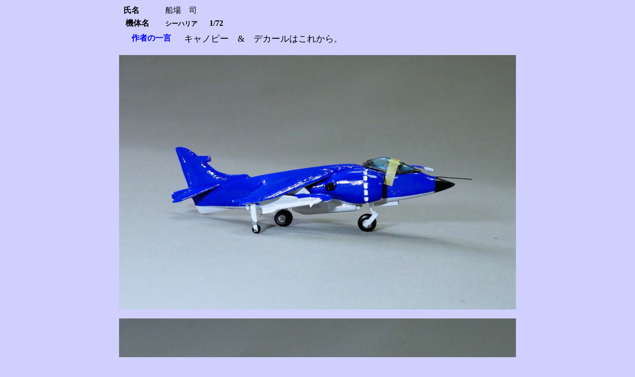

--- FILE ---
content_type: text/html
request_url: http://saiunkai.osk-saiun.com/19-04works/19-04%20funaba%20works.htm
body_size: 1103
content:
<!DOCTYPE HTML PUBLIC "-//W3C//DTD HTML 4.0 Transitional//EN">
<HTML><HEAD><TITLE></TITLE>
<meta content="text/html; charset=Shift_JIS" http-equiv="Content-Type">
<meta name="GENERATOR" content="JustSystems Homepage Builder Version 21.0.1.0 for Windows">
<META name=ProgId content=FrontPage.Editor.Document>
<meta http-equiv="Content-Style-Type" content="text/css">
</HEAD>
<BODY bgcolor="#d0d0ff" link="#000080">
<DIV align="center">
  <DIV align="center">
    <TABLE border="0" width="788" height="54" bordercolorlight="#FFFFFF">
      <TBODY>
        <TR>
          <TD height="18" colspan="2" width="782"><FONT size="4"><B><FONT size="4"><FONT size="3" face="ＭＳ ゴシック">氏名</FONT></FONT></B></FONT> 　　<span style='font-size:12.0pt;mso-bidi-font-size:10.5pt;
font-family:"ＭＳ 明朝",serif;mso-ascii-font-family:Century;mso-hansi-font-family:
Century;mso-bidi-font-family:"ＭＳ 明朝";color:black;mso-font-kerning:0pt;
mso-ansi-language:EN-US;mso-fareast-language:JA;mso-bidi-language:AR-SA'></span><span style='font-size:12.0pt;mso-bidi-font-size:10.5pt;
font-family:"ＭＳ 明朝",serif;mso-hansi-font-family:"Times New Roman";mso-bidi-font-family:
"ＭＳ 明朝";color:black;mso-font-kerning:0pt;mso-ansi-language:EN-US;mso-fareast-language:
JA;mso-bidi-language:AR-SA'></span>　<span style='font-size:12.0pt;mso-bidi-font-size:10.5pt;
font-family:"ＭＳ 明朝",serif;mso-ascii-font-family:Century;mso-hansi-font-family:
Century;mso-bidi-font-family:"ＭＳ 明朝";color:black;mso-font-kerning:0pt;
mso-ansi-language:EN-US;mso-fareast-language:JA;mso-bidi-language:AR-SA'>船場　司</span>　<font size="+1"><span style='font-size:10.5pt;font-family:"ＭＳ 明朝",serif;
mso-ascii-font-family:Century;mso-hansi-font-family:Century;mso-bidi-font-family:
"ＭＳ 明朝";color:black;mso-font-kerning:0pt;mso-ansi-language:EN-US;mso-fareast-language:
JA;mso-bidi-language:AR-SA'></span></font><span style='font-size:12.0pt;mso-bidi-font-size:10.5pt;
font-family:"ＭＳ 明朝",serif;mso-ascii-font-family:Century;mso-hansi-font-family:
Century;mso-bidi-font-family:"ＭＳ 明朝";color:black;mso-font-kerning:0pt;
mso-ansi-language:EN-US;mso-fareast-language:JA;mso-bidi-language:AR-SA'></span></TD>
        </TR>
        <TR>
          <TD colspan="2" valign="middle" height="26" width="782" align="left">
          <P align=justify><FONT size="4"><B><FONT size="4"><FONT size="3" face="ＭＳ ゴシック">&nbsp;機体名　<span style='font-size:12.0pt;mso-bidi-font-size:10.5pt;
font-family:"ＭＳ 明朝",serif;mso-ascii-font-family:Century;mso-hansi-font-family:
Century;mso-bidi-font-family:"ＭＳ 明朝";color:black;mso-font-kerning:0pt;
mso-ansi-language:EN-US;mso-fareast-language:JA;mso-bidi-language:AR-SA'></span><span style='font-size:12.0pt;mso-bidi-font-size:
10.5pt;font-family:"ＭＳ 明朝",serif;mso-ascii-font-family:Century;mso-hansi-font-family:
Century;mso-bidi-font-family:Century;color:black;mso-font-kerning:0pt;
mso-ansi-language:EN-US;mso-fareast-language:JA;mso-bidi-language:AR-SA'></span><span
style='font-size:10.5pt;font-family:"ＭＳ 明朝",serif;mso-ascii-font-family:Century;
mso-hansi-font-family:Century;mso-bidi-font-family:"ＭＳ 明朝";color:black;
mso-font-kerning:0pt;mso-ansi-language:EN-US;mso-fareast-language:JA;
mso-bidi-language:AR-SA'></span><span style='font-size:11.0pt;mso-bidi-font-size:10.5pt;
font-family:"ＭＳ 明朝",serif;mso-ascii-font-family:Century;mso-hansi-font-family:
Century;mso-bidi-font-family:"ＭＳ 明朝";color:black;mso-font-kerning:0pt;
mso-ansi-language:EN-US;mso-fareast-language:JA;mso-bidi-language:AR-SA'></span><span style='font-size:12.0pt;mso-bidi-font-size:10.5pt;
font-family:"ＭＳ 明朝",serif;mso-ascii-font-family:Century;mso-hansi-font-family:
Century;mso-bidi-font-family:"ＭＳ 明朝";color:black;mso-font-kerning:0pt;
mso-ansi-language:EN-US;mso-fareast-language:JA;mso-bidi-language:AR-SA'></span><span style='font-size:12.0pt;mso-bidi-font-size:
10.5pt;font-family:"ＭＳ 明朝",serif;mso-ascii-font-family:Century;mso-hansi-font-family:
Century;mso-bidi-font-family:"ＭＳ 明朝";color:black;mso-font-kerning:0pt;
mso-ansi-language:EN-US;mso-fareast-language:JA;mso-bidi-language:AR-SA'></span><span style='font-size:11.0pt;mso-bidi-font-size:10.0pt;
font-family:"ＭＳ 明朝",serif;mso-ascii-font-family:Century;mso-hansi-font-family:
Century;mso-bidi-font-family:"ＭＳ 明朝";color:black;mso-font-kerning:0pt;
mso-ansi-language:EN-US;mso-fareast-language:JA;mso-bidi-language:AR-SA'></span><span style='font-size:10.5pt;font-family:"ＭＳ 明朝",serif;
mso-ascii-font-family:Century;mso-hansi-font-family:Century;mso-bidi-font-family:
"ＭＳ 明朝";color:black;mso-font-kerning:0pt;mso-ansi-language:EN-US;mso-fareast-language:
JA;mso-bidi-language:AR-SA'></span>　<span style='font-size:10.0pt;font-family:"ＭＳ 明朝",serif;
mso-ascii-font-family:Century;mso-hansi-font-family:Century;mso-bidi-font-family:
"ＭＳ 明朝";color:black;mso-font-kerning:0pt;mso-ansi-language:EN-US;mso-fareast-language:
JA;mso-bidi-language:AR-SA'>シーハリア</span> 　 1/72</FONT></FONT></B></FONT></P>
          </TD>
        </TR>
      </TBODY>
    </TABLE>
  </DIV>
  <TABLE border="0" width="788" bordercolorlight="#FFFFFF">
    <TBODY>
      <TR>
        <TD valign="middle" height="26" align="left" width="118"><FONT size="3"><B>　</B><B><FONT color="#0000ff">作者の一言</FONT></B></FONT></TD>
        <TD valign="middle" height="26" width="660"><font size="+1">キャノピー　&amp;　デカールはこれから</font>。</TD>
      </TR>
    </TBODY>
  </TABLE>
  <br>
  <img src="fP1230410 (2)2.jpg" border="0" width="800" height="513"><br>
  <br>
  <img src="fP1230410 (5)1.jpg" border="0" width="800" height="501"><br>
  <br>
  <img src="fP1230410 (1)1.jpg" border="0" width="800" height="531"><br>
  <br>
  <img src="fP1230410 (4)1.jpg" border="0" width="800" height="509"><br>
  <br>
  <img src="fIMG_21311.jpg" border="0" width="800" height="494"><br>
</DIV>
</BODY>
</HTML>
